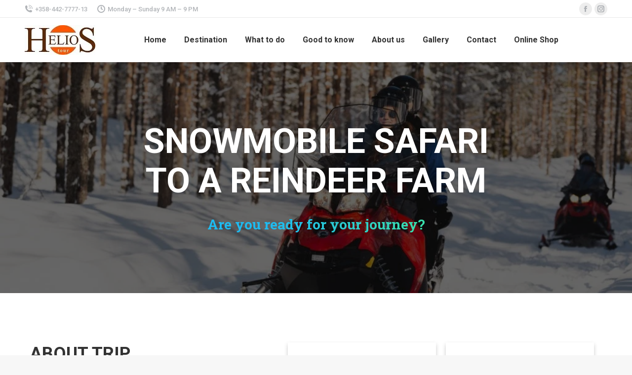

--- FILE ---
content_type: text/html; charset=UTF-8
request_url: https://heliostour.fi/snowmobile-to-a-reindeer-farm/
body_size: 15222
content:
<!DOCTYPE html> <!--[if !(IE 6) | !(IE 7) | !(IE 8)  ]><!--><html lang="en-GB" class="no-js"> <!--<![endif]--><head><meta charset="UTF-8" /><meta name="viewport" content="width=device-width, initial-scale=1, maximum-scale=1, user-scalable=0"><meta name="theme-color" content="#1ebbf0"/><link rel="stylesheet" media="print" onload="this.onload=null;this.media='all';" id="ao_optimized_gfonts" href="https://fonts.googleapis.com/css?family=Roboto:400,500,600,700%7CRoboto+Slab:regular,700%7COpen+Sans:regular,700&amp;display=swap"><link rel="profile" href="https://gmpg.org/xfn/11" /><link media="all" href="https://heliostour.fi/wp-content/cache/autoptimize/css/autoptimize_7c6b5758f65bb4fd5dd9c8703457c862.css" rel="stylesheet"><title>Snowmobile safari to a reindeer farm &#8211; Helios Tour</title><meta name='robots' content='max-image-preview:large' /><link href='https://fonts.gstatic.com' crossorigin='anonymous' rel='preconnect' /><link rel="alternate" type="application/rss+xml" title="Helios Tour &raquo; Feed" href="https://heliostour.fi/feed/" /><link rel="alternate" type="application/rss+xml" title="Helios Tour &raquo; Comments Feed" href="https://heliostour.fi/comments/feed/" /><link rel='stylesheet' id='js_composer_front-css' href='https://heliostour.fi/wp-content/cache/autoptimize/css/autoptimize_single_33c40ca9a67f1c82e8a9e53a4833717e.css?ver=8.5' media='all' /><link rel='stylesheet' id='the7-css-vars-css' href='https://heliostour.fi/wp-content/cache/autoptimize/css/autoptimize_single_d648a2948f42c4d0b111c57efb3c65b1.css?ver=94bd76500869' media='all' /><link rel='stylesheet' id='dt-custom-css' href='https://heliostour.fi/wp-content/cache/autoptimize/css/autoptimize_single_f60afa3cec947490face2d25110fbeea.css?ver=94bd76500869' media='all' /><link rel='stylesheet' id='dt-media-css' href='https://heliostour.fi/wp-content/cache/autoptimize/css/autoptimize_single_b46c1707d426eff981f5fa6622f5501d.css?ver=94bd76500869' media='all' /><link rel='stylesheet' id='the7-mega-menu-css' href='https://heliostour.fi/wp-content/cache/autoptimize/css/autoptimize_single_5d7e3a609d44dfce97405bedc7f19e3b.css?ver=94bd76500869' media='all' /><link rel='stylesheet' id='the7-elements-albums-portfolio-css' href='https://heliostour.fi/wp-content/cache/autoptimize/css/autoptimize_single_85bbfa6ab7cb8efff8b466913ac9df13.css?ver=94bd76500869' media='all' /><link rel='stylesheet' id='the7-elements-css' href='https://heliostour.fi/wp-content/cache/autoptimize/css/autoptimize_single_7a0a055f8367fff4f2c707142da7b6a4.css?ver=94bd76500869' media='all' /> <script src="https://heliostour.fi/wp-includes/js/jquery/jquery.min.js?ver=3.7.1" id="jquery-core-js"></script> <script src="https://heliostour.fi/wp-includes/js/jquery/jquery-migrate.min.js?ver=3.4.1" id="jquery-migrate-js"></script> <script id="dt-above-fold-js-extra">var dtLocal = {"themeUrl":"https:\/\/heliostour.fi\/wp-content\/themes\/dt-the7","passText":"To view this protected post, enter the password below:","moreButtonText":{"loading":"Loading...","loadMore":"Load more"},"postID":"2019","ajaxurl":"https:\/\/heliostour.fi\/wp-admin\/admin-ajax.php","REST":{"baseUrl":"https:\/\/heliostour.fi\/wp-json\/the7\/v1","endpoints":{"sendMail":"\/send-mail"}},"contactMessages":{"required":"One or more fields have an error. Please check and try again.","terms":"Please accept the privacy policy.","fillTheCaptchaError":"Please, fill the captcha."},"captchaSiteKey":"","ajaxNonce":"4a532c10c2","pageData":{"type":"page","template":"page","layout":null},"themeSettings":{"smoothScroll":"off","lazyLoading":false,"desktopHeader":{"height":90},"ToggleCaptionEnabled":"disabled","ToggleCaption":"\u041d\u0430\u0432\u0438\u0433\u0430\u0446\u0438\u044f","floatingHeader":{"showAfter":94,"showMenu":true,"height":60,"logo":{"showLogo":true,"html":"<img class=\" preload-me\" src=\"https:\/\/heliostour.fi\/wp-content\/uploads\/2020\/04\/logo_ready-verySmall.jpg\" srcset=\"https:\/\/heliostour.fi\/wp-content\/uploads\/2020\/04\/logo_ready-verySmall.jpg 143w\" width=\"143\" height=\"60\"   sizes=\"143px\" alt=\"Helios Tour\" \/>","url":"https:\/\/heliostour.fi\/"}},"topLine":{"floatingTopLine":{"logo":{"showLogo":false,"html":""}}},"mobileHeader":{"firstSwitchPoint":992,"secondSwitchPoint":778,"firstSwitchPointHeight":60,"secondSwitchPointHeight":60,"mobileToggleCaptionEnabled":"disabled","mobileToggleCaption":"\u041c\u0435\u043d\u044e"},"stickyMobileHeaderFirstSwitch":{"logo":{"html":"<img class=\" preload-me\" src=\"https:\/\/heliostour.fi\/wp-content\/uploads\/2020\/04\/logo_ready-verySmall.jpg\" srcset=\"https:\/\/heliostour.fi\/wp-content\/uploads\/2020\/04\/logo_ready-verySmall.jpg 143w\" width=\"143\" height=\"60\"   sizes=\"143px\" alt=\"Helios Tour\" \/>"}},"stickyMobileHeaderSecondSwitch":{"logo":{"html":"<img class=\" preload-me\" src=\"https:\/\/heliostour.fi\/wp-content\/uploads\/2020\/04\/logo_ready-verySmall.jpg\" srcset=\"https:\/\/heliostour.fi\/wp-content\/uploads\/2020\/04\/logo_ready-verySmall.jpg 143w\" width=\"143\" height=\"60\"   sizes=\"143px\" alt=\"Helios Tour\" \/>"}},"sidebar":{"switchPoint":992},"boxedWidth":"1280px"},"VCMobileScreenWidth":"778"};
var dtShare = {"shareButtonText":{"facebook":"Share on Facebook","twitter":"Share on X","pinterest":"Pin it","linkedin":"Share on Linkedin","whatsapp":"Share on Whatsapp"},"overlayOpacity":"85"};</script> <script src="https://heliostour.fi/wp-content/themes/dt-the7/js/above-the-fold.min.js?ver=12.6.0" id="dt-above-fold-js"></script> <script src="https://heliostour.fi/wp-content/plugins/Ultimate_VC_Addons/assets/min-js/ultimate-params.min.js?ver=3.21.1" id="ultimate-vc-addons-params-js"></script> <script src="https://heliostour.fi/wp-content/plugins/Ultimate_VC_Addons/assets/min-js/jquery-appear.min.js?ver=3.21.1" id="ultimate-vc-addons-appear-js"></script> <script src="https://heliostour.fi/wp-content/plugins/Ultimate_VC_Addons/assets/min-js/custom.min.js?ver=3.21.1" id="ultimate-vc-addons-custom-js"></script> <script src="https://heliostour.fi/wp-content/plugins/Ultimate_VC_Addons/assets/min-js/headings.min.js?ver=3.21.1" id="ultimate-vc-addons-headings-script-js"></script> <script></script><link rel="https://api.w.org/" href="https://heliostour.fi/wp-json/" /><link rel="alternate" title="JSON" type="application/json" href="https://heliostour.fi/wp-json/wp/v2/pages/2019" /><link rel="EditURI" type="application/rsd+xml" title="RSD" href="https://heliostour.fi/xmlrpc.php?rsd" /><meta name="generator" content="WordPress 6.8.3" /><link rel="canonical" href="https://heliostour.fi/snowmobile-to-a-reindeer-farm/" /><link rel='shortlink' href='https://heliostour.fi/?p=2019' /><link rel="alternate" title="oEmbed (JSON)" type="application/json+oembed" href="https://heliostour.fi/wp-json/oembed/1.0/embed?url=https%3A%2F%2Fheliostour.fi%2Fsnowmobile-to-a-reindeer-farm%2F" /><link rel="alternate" title="oEmbed (XML)" type="text/xml+oembed" href="https://heliostour.fi/wp-json/oembed/1.0/embed?url=https%3A%2F%2Fheliostour.fi%2Fsnowmobile-to-a-reindeer-farm%2F&#038;format=xml" /><meta property="og:site_name" content="Helios Tour" /><meta property="og:title" content="Snowmobile safari to a reindeer farm" /><meta property="og:url" content="https://heliostour.fi/snowmobile-to-a-reindeer-farm/" /><meta property="og:type" content="article" /><meta name="generator" content="Powered by WPBakery Page Builder - drag and drop page builder for WordPress."/><meta name="generator" content="Powered by Slider Revolution 6.7.35 - responsive, Mobile-Friendly Slider Plugin for WordPress with comfortable drag and drop interface." /> <script type="text/javascript" id="the7-loader-script">document.addEventListener("DOMContentLoaded", function(event) {
	var load = document.getElementById("load");
	if(!load.classList.contains('loader-removed')){
		var removeLoading = setTimeout(function() {
			load.className += " loader-removed";
		}, 300);
	}
});</script> <link rel="icon" href="https://heliostour.fi/wp-content/uploads/2020/04/unnamed-file.jpg" type="image/jpeg" sizes="16x16"/><link rel="icon" href="https://heliostour.fi/wp-content/uploads/2020/04/unnamed-file.jpg" type="image/jpeg" sizes="32x32"/><script>function setREVStartSize(e){
			//window.requestAnimationFrame(function() {
				window.RSIW = window.RSIW===undefined ? window.innerWidth : window.RSIW;
				window.RSIH = window.RSIH===undefined ? window.innerHeight : window.RSIH;
				try {
					var pw = document.getElementById(e.c).parentNode.offsetWidth,
						newh;
					pw = pw===0 || isNaN(pw) || (e.l=="fullwidth" || e.layout=="fullwidth") ? window.RSIW : pw;
					e.tabw = e.tabw===undefined ? 0 : parseInt(e.tabw);
					e.thumbw = e.thumbw===undefined ? 0 : parseInt(e.thumbw);
					e.tabh = e.tabh===undefined ? 0 : parseInt(e.tabh);
					e.thumbh = e.thumbh===undefined ? 0 : parseInt(e.thumbh);
					e.tabhide = e.tabhide===undefined ? 0 : parseInt(e.tabhide);
					e.thumbhide = e.thumbhide===undefined ? 0 : parseInt(e.thumbhide);
					e.mh = e.mh===undefined || e.mh=="" || e.mh==="auto" ? 0 : parseInt(e.mh,0);
					if(e.layout==="fullscreen" || e.l==="fullscreen")
						newh = Math.max(e.mh,window.RSIH);
					else{
						e.gw = Array.isArray(e.gw) ? e.gw : [e.gw];
						for (var i in e.rl) if (e.gw[i]===undefined || e.gw[i]===0) e.gw[i] = e.gw[i-1];
						e.gh = e.el===undefined || e.el==="" || (Array.isArray(e.el) && e.el.length==0)? e.gh : e.el;
						e.gh = Array.isArray(e.gh) ? e.gh : [e.gh];
						for (var i in e.rl) if (e.gh[i]===undefined || e.gh[i]===0) e.gh[i] = e.gh[i-1];
											
						var nl = new Array(e.rl.length),
							ix = 0,
							sl;
						e.tabw = e.tabhide>=pw ? 0 : e.tabw;
						e.thumbw = e.thumbhide>=pw ? 0 : e.thumbw;
						e.tabh = e.tabhide>=pw ? 0 : e.tabh;
						e.thumbh = e.thumbhide>=pw ? 0 : e.thumbh;
						for (var i in e.rl) nl[i] = e.rl[i]<window.RSIW ? 0 : e.rl[i];
						sl = nl[0];
						for (var i in nl) if (sl>nl[i] && nl[i]>0) { sl = nl[i]; ix=i;}
						var m = pw>(e.gw[ix]+e.tabw+e.thumbw) ? 1 : (pw-(e.tabw+e.thumbw)) / (e.gw[ix]);
						newh =  (e.gh[ix] * m) + (e.tabh + e.thumbh);
					}
					var el = document.getElementById(e.c);
					if (el!==null && el) el.style.height = newh+"px";
					el = document.getElementById(e.c+"_wrapper");
					if (el!==null && el) {
						el.style.height = newh+"px";
						el.style.display = "block";
					}
				} catch(e){
					console.log("Failure at Presize of Slider:" + e)
				}
			//});
		  };</script> <style type="text/css" data-type="vc_shortcodes-custom-css">.vc_custom_1590321792233{padding-top: 6% !important;padding-bottom: 6% !important;}.vc_custom_1492758885864{padding-top: 100px !important;padding-bottom: 50px !important;}.vc_custom_1589533625642{padding-bottom: 40px !important;}.vc_custom_1599581354114{padding-top: 90px !important;padding-bottom: 40px !important;}.vc_custom_1492694838569{padding-top: 6% !important;padding-bottom: 6% !important;}.vc_custom_1492766991907{padding-bottom: 50px !important;}.vc_custom_1650463260592{margin-top: 0px !important;margin-bottom: 0px !important;padding-top: 0px !important;padding-bottom: 10px !important;}.vc_custom_1587552093470{margin-top: 0px !important;margin-bottom: 0px !important;padding-top: 0px !important;padding-bottom: 10px !important;}.vc_custom_1590244433832{margin-top: 0px !important;margin-bottom: 0px !important;padding-top: 0px !important;padding-bottom: 25px !important;}.vc_custom_1587557400111{padding-top: 90px !important;padding-right: 90px !important;padding-bottom: 90px !important;}.vc_custom_1599581324087{margin-right: -60% !important;padding-top: 25% !important;padding-bottom: 25% !important;background-image: url(https://heliostour.fi/wp-content/uploads/2020/05/Reindeeer-22.03-44-1024x684-1.jpg?id=2020) !important;background-position: center !important;background-repeat: no-repeat !important;background-size: cover !important;}.vc_custom_1598871998090{padding-bottom: 25px !important;}.vc_custom_1599581334791{margin-left: -60% !important;padding-top: 25% !important;padding-bottom: 25% !important;background-image: url(https://heliostour.fi/wp-content/uploads/2020/05/Reindeeer-22.03-73-1024x684-1.jpg?id=2021) !important;background-position: center !important;background-repeat: no-repeat !important;background-size: cover !important;}.vc_custom_1587557409218{padding-top: 90px !important;padding-bottom: 90px !important;padding-left: 90px !important;}.vc_custom_1590244707781{padding-bottom: 25px !important;}.vc_custom_1587557417013{padding-top: 90px !important;padding-right: 90px !important;padding-bottom: 90px !important;}.vc_custom_1599581343771{margin-right: -60% !important;padding-top: 25% !important;padding-bottom: 25% !important;background-image: url(https://heliostour.fi/wp-content/uploads/2020/05/Reindeeer-22.03-62-1024x684-1.jpg?id=2022) !important;background-position: center !important;background-repeat: no-repeat !important;background-size: cover !important;}.vc_custom_1590242924895{padding-bottom: 25px !important;}.vc_custom_1587577864949{padding-bottom: 50px !important;}.vc_custom_1762872739893{margin-top: 0px !important;margin-bottom: 0px !important;padding-top: 0px !important;padding-bottom: 15px !important;}.vc_custom_1587554538138{margin-top: 0px !important;margin-bottom: 0px !important;padding-top: 0px !important;padding-bottom: 15px !important;}.vc_custom_1587554553477{margin-top: 0px !important;margin-bottom: 0px !important;padding-top: 0px !important;padding-bottom: 0px !important;}</style><noscript><style>.wpb_animate_when_almost_visible { opacity: 1; }</style></noscript></head><body data-rsssl=1 id="the7-body" class="wp-singular page-template-default page page-id-2019 wp-embed-responsive wp-theme-dt-the7 the7-core-ver-2.7.11 title-off dt-responsive-on right-mobile-menu-close-icon ouside-menu-close-icon mobile-hamburger-close-bg-enable mobile-hamburger-close-bg-hover-enable  fade-medium-mobile-menu-close-icon fade-medium-menu-close-icon accent-gradient srcset-enabled btn-flat custom-btn-color custom-btn-hover-color phantom-sticky phantom-shadow-decoration phantom-custom-logo-on sticky-mobile-header top-header first-switch-logo-left first-switch-menu-right second-switch-logo-left second-switch-menu-right right-mobile-menu layzr-loading-on popup-message-style the7-ver-12.6.0 wpb-js-composer js-comp-ver-8.5 vc_responsive"><div id="load" class="spinner-loader"><div class="load-wrap"> <svg width="75px" height="75px" xmlns="http://www.w3.org/2000/svg" viewBox="0 0 100 100" preserveAspectRatio="xMidYMid"> <rect class="the7-spinner-animate-1" rx="5" ry="5" transform="rotate(0 50 50) translate(0 -30)"></rect> <rect class="the7-spinner-animate-2" rx="5" ry="5" transform="rotate(30 50 50) translate(0 -30)"></rect> <rect class="the7-spinner-animate-3" rx="5" ry="5" transform="rotate(60 50 50) translate(0 -30)"></rect> <rect class="the7-spinner-animate-4" rx="5" ry="5" transform="rotate(90 50 50) translate(0 -30)"></rect> <rect class="the7-spinner-animate-5" rx="5" ry="5" transform="rotate(120 50 50) translate(0 -30)"></rect> <rect class="the7-spinner-animate-6" rx="5" ry="5" transform="rotate(150 50 50) translate(0 -30)"></rect> <rect class="the7-spinner-animate-7" rx="5" ry="5" transform="rotate(180 50 50) translate(0 -30)"></rect> <rect class="the7-spinner-animate-8" rx="5" ry="5" transform="rotate(210 50 50) translate(0 -30)"></rect> <rect class="the7-spinner-animate-9" rx="5" ry="5" transform="rotate(240 50 50) translate(0 -30)"></rect> <rect class="the7-spinner-animate-10" rx="5" ry="5" transform="rotate(270 50 50) translate(0 -30)"></rect> <rect class="the7-spinner-animate-11" rx="5" ry="5" transform="rotate(300 50 50) translate(0 -30)"></rect> <rect class="the7-spinner-animate-12" rx="5" ry="5" transform="rotate(330 50 50) translate(0 -30)"></rect> </svg></div></div><div id="page" > <a class="skip-link screen-reader-text" href="#content">Skip to content</a><div class="masthead inline-header center widgets full-height shadow-decoration shadow-mobile-header-decoration small-mobile-menu-icon dt-parent-menu-clickable show-sub-menu-on-hover show-device-logo show-mobile-logo"  role="banner"><div class="top-bar full-width-line top-bar-line-hide"><div class="top-bar-bg" ></div><div class="left-widgets mini-widgets"><span class="mini-contacts phone show-on-desktop in-top-bar-left in-menu-second-switch"><i class="fa-fw icomoon-the7-font-the7-phone-06"></i>+358-442-7777-13</span><span class="mini-contacts clock show-on-desktop in-top-bar-left in-menu-second-switch"><i class="fa-fw icomoon-the7-font-the7-clock-01"></i>Monday – Sunday 9 AM – 9 PM</span></div><div class="right-widgets mini-widgets"><div class="soc-ico show-on-desktop in-top-bar-right in-menu-second-switch custom-bg disabled-border border-off hover-accent-bg hover-disabled-border  hover-border-off"><a title="Facebook page opens in new window" href="https://www.facebook.com/HeliosTourRovaniemi" target="_blank" class="facebook"><span class="soc-font-icon"></span><span class="screen-reader-text">Facebook page opens in new window</span></a><a title="Instagram page opens in new window" href="/" target="_blank" class="instagram"><span class="soc-font-icon"></span><span class="screen-reader-text">Instagram page opens in new window</span></a></div></div></div><header class="header-bar"><div class="branding"><div id="site-title" class="assistive-text">Helios Tour</div><div id="site-description" class="assistive-text">Activities in Rovaniemi</div> <a class="" href="https://heliostour.fi/"><noscript><img class=" preload-me" src="https://heliostour.fi/wp-content/uploads/2020/04/logo_ready-verySmall.jpg" srcset="https://heliostour.fi/wp-content/uploads/2020/04/logo_ready-verySmall.jpg 143w" width="143" height="60"   sizes="143px" alt="Helios Tour" /></noscript><img class="lazyload  preload-me" src='data:image/svg+xml,%3Csvg%20xmlns=%22http://www.w3.org/2000/svg%22%20viewBox=%220%200%20143%2060%22%3E%3C/svg%3E' data-src="https://heliostour.fi/wp-content/uploads/2020/04/logo_ready-verySmall.jpg" data-srcset="https://heliostour.fi/wp-content/uploads/2020/04/logo_ready-verySmall.jpg 143w" width="143" height="60"   data-sizes="143px" alt="Helios Tour" /><noscript><img class="mobile-logo preload-me" src="https://heliostour.fi/wp-content/uploads/2020/04/logo_ready-verySmall.jpg" srcset="https://heliostour.fi/wp-content/uploads/2020/04/logo_ready-verySmall.jpg 143w" width="143" height="60"   sizes="143px" alt="Helios Tour" /></noscript><img class="lazyload mobile-logo preload-me" src='data:image/svg+xml,%3Csvg%20xmlns=%22http://www.w3.org/2000/svg%22%20viewBox=%220%200%20143%2060%22%3E%3C/svg%3E' data-src="https://heliostour.fi/wp-content/uploads/2020/04/logo_ready-verySmall.jpg" data-srcset="https://heliostour.fi/wp-content/uploads/2020/04/logo_ready-verySmall.jpg 143w" width="143" height="60"   data-sizes="143px" alt="Helios Tour" /></a></div><ul id="primary-menu" class="main-nav underline-decoration l-to-r-line outside-item-remove-margin"><li class="menu-item menu-item-type-custom menu-item-object-custom menu-item-home menu-item-99 first depth-0"><a href='https://heliostour.fi/' data-level='1'><span class="menu-item-text"><span class="menu-text">Home</span></span></a></li><li class="menu-item menu-item-type-custom menu-item-object-custom menu-item-has-children menu-item-101 has-children depth-0"><a data-level='1'><span class="menu-item-text"><span class="menu-text">Destination</span></span></a><ul class="sub-nav gradient-hover hover-style-bg level-arrows-on"><li class="menu-item menu-item-type-post_type menu-item-object-page menu-item-1629 first depth-1"><a href='https://heliostour.fi/rovaniemi/' data-level='2'><span class="menu-item-text"><span class="menu-text">Rovaniemi</span></span></a></li><li class="menu-item menu-item-type-post_type menu-item-object-page menu-item-1847 depth-1"><a href='https://heliostour.fi/kemi/' data-level='2'><span class="menu-item-text"><span class="menu-text">Kemi</span></span></a></li></ul></li><li class="menu-item menu-item-type-custom menu-item-object-custom menu-item-has-children menu-item-103 has-children depth-0"><a data-level='1'><span class="menu-item-text"><span class="menu-text">What to do</span></span></a><ul class="sub-nav gradient-hover hover-style-bg level-arrows-on"><li class="menu-item menu-item-type-post_type menu-item-object-page menu-item-1615 first depth-1"><a href='https://heliostour.fi/rovaniemi-winter-activities/' data-level='2'><span class="menu-item-text"><span class="menu-text">Rovaniemi winter activities</span></span></a></li><li class="menu-item menu-item-type-post_type menu-item-object-page menu-item-2279 depth-1"><a href='https://heliostour.fi/rovaniemi-summer-activities/' data-level='2'><span class="menu-item-text"><span class="menu-text">Rovaniemi summer activities</span></span></a></li><li class="menu-item menu-item-type-post_type menu-item-object-page menu-item-1617 depth-1"><a href='https://heliostour.fi/catalog/' data-level='2'><span class="menu-item-text"><span class="menu-text">Catalog</span></span></a></li></ul></li><li class="menu-item menu-item-type-custom menu-item-object-custom menu-item-has-children menu-item-102 has-children depth-0"><a data-level='1'><span class="menu-item-text"><span class="menu-text">Good to know</span></span></a><ul class="sub-nav gradient-hover hover-style-bg level-arrows-on"><li class="menu-item menu-item-type-post_type menu-item-object-page menu-item-2995 first depth-1"><a href='https://heliostour.fi/for-solo-travelers/' data-level='2'><span class="menu-item-text"><span class="menu-text">For solo travelers</span></span></a></li><li class="menu-item menu-item-type-post_type menu-item-object-page menu-item-3013 depth-1"><a href='https://heliostour.fi/sustainable-tourism/' data-level='2'><span class="menu-item-text"><span class="menu-text">Sustainable tourism</span></span></a></li><li class="menu-item menu-item-type-post_type menu-item-object-page menu-item-2417 depth-1"><a href='https://heliostour.fi/aurora-borealis-full/' data-level='2'><span class="menu-item-text"><span class="menu-text">Northern lights hunting in old Lappish cottage</span></span></a></li><li class="menu-item menu-item-type-post_type menu-item-object-page menu-item-2423 depth-1"><a href='https://heliostour.fi/reindeer-full-description/' data-level='2'><span class="menu-item-text"><span class="menu-text">Reindeer safaris</span></span></a></li><li class="menu-item menu-item-type-post_type menu-item-object-page menu-item-2431 depth-1"><a href='https://heliostour.fi/husky-safari/' data-level='2'><span class="menu-item-text"><span class="menu-text">Husky Safari</span></span></a></li><li class="menu-item menu-item-type-post_type menu-item-object-page menu-item-2441 depth-1"><a href='https://heliostour.fi/snowmobile-safari-how-it-works/' data-level='2'><span class="menu-item-text"><span class="menu-text">Snowmobiles</span></span></a></li><li class="menu-item menu-item-type-post_type menu-item-object-page menu-item-2449 depth-1"><a href='https://heliostour.fi/arctic-explorer/' data-level='2'><span class="menu-item-text"><span class="menu-text">Icebreaker</span></span></a></li></ul></li><li class="menu-item menu-item-type-post_type menu-item-object-page menu-item-2403 depth-0"><a href='https://heliostour.fi/about-us/' data-level='1'><span class="menu-item-text"><span class="menu-text">About us</span></span></a></li><li class="menu-item menu-item-type-post_type menu-item-object-page menu-item-1634 depth-0"><a href='https://heliostour.fi/gallery/' data-level='1'><span class="menu-item-text"><span class="menu-text">Gallery</span></span></a></li><li class="menu-item menu-item-type-custom menu-item-object-custom menu-item-1638 depth-0"><a href='#!/contact' data-level='1'><span class="menu-item-text"><span class="menu-text">Contact</span></span></a></li><li class="menu-item menu-item-type-custom menu-item-object-custom menu-item-1278 last depth-0"><a href='https://shop.heliostour.fi/rovaniemi' data-level='1'><span class="menu-item-text"><span class="menu-text">Online Shop</span></span></a></li></ul><div class="mini-widgets"><div class="mini-search hide-on-desktop hide-on-first-switch hide-on-second-switch popup-search custom-icon"><form class="searchform mini-widget-searchform" role="search" method="get" action="https://heliostour.fi/"><div class="screen-reader-text">Search:</div> <a href="" class="submit text-disable"><i class=" mw-icon the7-mw-icon-search-bold"></i></a><div class="popup-search-wrap"> <input type="text" aria-label="Search" class="field searchform-s" name="s" value="" placeholder="Type and hit enter …" title="Search form"/> <a href="" class="search-icon"><i class="the7-mw-icon-search-bold"></i></a></div> <input type="submit" class="assistive-text searchsubmit" value="Go!"/></form></div></div></header></div><div role="navigation" aria-label="Main Menu" class="dt-mobile-header mobile-menu-show-divider"><div class="dt-close-mobile-menu-icon" aria-label="Close" role="button" tabindex="0"><div class="close-line-wrap"><span class="close-line"></span><span class="close-line"></span><span class="close-line"></span></div></div><ul id="mobile-menu" class="mobile-main-nav"><li class="menu-item menu-item-type-custom menu-item-object-custom menu-item-home menu-item-99 first depth-0"><a href='https://heliostour.fi/' data-level='1'><span class="menu-item-text"><span class="menu-text">Home</span></span></a></li><li class="menu-item menu-item-type-custom menu-item-object-custom menu-item-has-children menu-item-101 has-children depth-0"><a data-level='1'><span class="menu-item-text"><span class="menu-text">Destination</span></span></a><ul class="sub-nav gradient-hover hover-style-bg level-arrows-on"><li class="menu-item menu-item-type-post_type menu-item-object-page menu-item-1629 first depth-1"><a href='https://heliostour.fi/rovaniemi/' data-level='2'><span class="menu-item-text"><span class="menu-text">Rovaniemi</span></span></a></li><li class="menu-item menu-item-type-post_type menu-item-object-page menu-item-1847 depth-1"><a href='https://heliostour.fi/kemi/' data-level='2'><span class="menu-item-text"><span class="menu-text">Kemi</span></span></a></li></ul></li><li class="menu-item menu-item-type-custom menu-item-object-custom menu-item-has-children menu-item-103 has-children depth-0"><a data-level='1'><span class="menu-item-text"><span class="menu-text">What to do</span></span></a><ul class="sub-nav gradient-hover hover-style-bg level-arrows-on"><li class="menu-item menu-item-type-post_type menu-item-object-page menu-item-1615 first depth-1"><a href='https://heliostour.fi/rovaniemi-winter-activities/' data-level='2'><span class="menu-item-text"><span class="menu-text">Rovaniemi winter activities</span></span></a></li><li class="menu-item menu-item-type-post_type menu-item-object-page menu-item-2279 depth-1"><a href='https://heliostour.fi/rovaniemi-summer-activities/' data-level='2'><span class="menu-item-text"><span class="menu-text">Rovaniemi summer activities</span></span></a></li><li class="menu-item menu-item-type-post_type menu-item-object-page menu-item-1617 depth-1"><a href='https://heliostour.fi/catalog/' data-level='2'><span class="menu-item-text"><span class="menu-text">Catalog</span></span></a></li></ul></li><li class="menu-item menu-item-type-custom menu-item-object-custom menu-item-has-children menu-item-102 has-children depth-0"><a data-level='1'><span class="menu-item-text"><span class="menu-text">Good to know</span></span></a><ul class="sub-nav gradient-hover hover-style-bg level-arrows-on"><li class="menu-item menu-item-type-post_type menu-item-object-page menu-item-2995 first depth-1"><a href='https://heliostour.fi/for-solo-travelers/' data-level='2'><span class="menu-item-text"><span class="menu-text">For solo travelers</span></span></a></li><li class="menu-item menu-item-type-post_type menu-item-object-page menu-item-3013 depth-1"><a href='https://heliostour.fi/sustainable-tourism/' data-level='2'><span class="menu-item-text"><span class="menu-text">Sustainable tourism</span></span></a></li><li class="menu-item menu-item-type-post_type menu-item-object-page menu-item-2417 depth-1"><a href='https://heliostour.fi/aurora-borealis-full/' data-level='2'><span class="menu-item-text"><span class="menu-text">Northern lights hunting in old Lappish cottage</span></span></a></li><li class="menu-item menu-item-type-post_type menu-item-object-page menu-item-2423 depth-1"><a href='https://heliostour.fi/reindeer-full-description/' data-level='2'><span class="menu-item-text"><span class="menu-text">Reindeer safaris</span></span></a></li><li class="menu-item menu-item-type-post_type menu-item-object-page menu-item-2431 depth-1"><a href='https://heliostour.fi/husky-safari/' data-level='2'><span class="menu-item-text"><span class="menu-text">Husky Safari</span></span></a></li><li class="menu-item menu-item-type-post_type menu-item-object-page menu-item-2441 depth-1"><a href='https://heliostour.fi/snowmobile-safari-how-it-works/' data-level='2'><span class="menu-item-text"><span class="menu-text">Snowmobiles</span></span></a></li><li class="menu-item menu-item-type-post_type menu-item-object-page menu-item-2449 depth-1"><a href='https://heliostour.fi/arctic-explorer/' data-level='2'><span class="menu-item-text"><span class="menu-text">Icebreaker</span></span></a></li></ul></li><li class="menu-item menu-item-type-post_type menu-item-object-page menu-item-2403 depth-0"><a href='https://heliostour.fi/about-us/' data-level='1'><span class="menu-item-text"><span class="menu-text">About us</span></span></a></li><li class="menu-item menu-item-type-post_type menu-item-object-page menu-item-1634 depth-0"><a href='https://heliostour.fi/gallery/' data-level='1'><span class="menu-item-text"><span class="menu-text">Gallery</span></span></a></li><li class="menu-item menu-item-type-custom menu-item-object-custom menu-item-1638 depth-0"><a href='#!/contact' data-level='1'><span class="menu-item-text"><span class="menu-text">Contact</span></span></a></li><li class="menu-item menu-item-type-custom menu-item-object-custom menu-item-1278 last depth-0"><a href='https://shop.heliostour.fi/rovaniemi' data-level='1'><span class="menu-item-text"><span class="menu-text">Online Shop</span></span></a></li></ul><div class='mobile-mini-widgets-in-menu'></div></div><div id="main" class="sidebar-none sidebar-divider-vertical"><div class="main-gradient"></div><div class="wf-wrap"><div class="wf-container-main"><div id="content" class="content" role="main"><div class="wpb-content-wrapper"><div class="vc_row wpb_row vc_row-fluid vc_custom_1590321792233"><div class="wpb_column vc_column_container vc_col-sm-12 vc_col-lg-offset-2 vc_col-lg-8 vc_col-md-offset-1 vc_col-md-10 vc_col-sm-offset-0"><div class="vc_column-inner vc_custom_1492694838569"><div class="wpb_wrapper"><div id="ultimate-heading-15466974ab2c8daba" class="uvc-heading ult-adjust-bottom-margin ultimate-heading-15466974ab2c8daba uvc-6971 accent-subtitle-color" data-hspacer="no_spacer"  data-halign="center" style="text-align:center"><div class="uvc-heading-spacer no_spacer" style="top"></div><div class="uvc-main-heading ult-responsive"  data-ultimate-target='.uvc-heading.ultimate-heading-15466974ab2c8daba h2'  data-responsive-json-new='{"font-size":"desktop:70px;tablet:50px;tablet_portrait:40px;mobile_landscape:28px;","line-height":"desktop:80px;tablet:60px;tablet_portrait:50px;mobile_landscape:38px;"}' ><h2 style="font-weight:bold;color:#ffffff;margin-bottom:30px;">SNOWMOBILE SAFARI TO A REINDEER FARM</h2></div><div class="uvc-sub-heading ult-responsive"  data-ultimate-target='.uvc-heading.ultimate-heading-15466974ab2c8daba .uvc-sub-heading '  data-responsive-json-new='{"font-size":"desktop:28px;mobile_landscape:18px;","line-height":"desktop:38px;mobile_landscape:28px;"}'  style="font-family:&#039;Roboto Slab&#039;;font-weight:700;">Are you ready for your journey?</div></div></div></div></div></div><div class="upb_bg_img" data-ultimate-bg="url(https://heliostour.fi/wp-content/uploads/2020/05/Reindeeer-22.03-73-1024x684-1.jpg)" data-image-id="id^2021|url^https://www.heliostour.fi/wp-content/uploads/2020/05/Reindeeer-22.03-73-1024x684-1.jpg|caption^null|alt^Snowmobile to a reindeer farm|title^Snowmobile to a reindeer farm|description^null" data-ultimate-bg-style="vcpb-default" data-bg-img-repeat="no-repeat" data-bg-img-size="cover" data-bg-img-position="" data-parallx_sense="30" data-bg-override="ex-full" data-bg_img_attach="fixed" data-upb-overlay-color="rgba(0,0,0,0.6)" data-upb-bg-animation="" data-fadeout="" data-bg-animation="left-animation" data-bg-animation-type="h" data-animation-repeat="repeat" data-fadeout-percentage="30" data-parallax-content="" data-parallax-content-sense="30" data-row-effect-mobile-disable="true" data-img-parallax-mobile-disable="true" data-rtl="false"  data-custom-vc-row=""  data-vc="8.5"  data-is_old_vc=""  data-theme-support=""   data-overlay="true" data-overlay-color="rgba(0,0,0,0.6)" data-overlay-pattern="" data-overlay-pattern-opacity="0.8" data-overlay-pattern-size="" data-overlay-pattern-attachment="scroll"    ></div><div class="vc_row wpb_row vc_row-fluid vc_custom_1492758885864 vc_row-o-equal-height vc_row-flex"><div class="wpb_column vc_column_container vc_col-sm-6 vc_col-lg-5 vc_col-md-6"><div class="vc_column-inner vc_custom_1492766991907"><div class="wpb_wrapper"><div id="ultimate-heading-77686974ab2c8e0c6" class="uvc-heading ult-adjust-bottom-margin ultimate-heading-77686974ab2c8e0c6 uvc-9064 " data-hspacer="no_spacer"  data-halign="left" style="text-align:left"><div class="uvc-heading-spacer no_spacer" style="top"></div><div class="uvc-main-heading ult-responsive"  data-ultimate-target='.uvc-heading.ultimate-heading-77686974ab2c8e0c6 h2'  data-responsive-json-new='{"font-size":"desktop:36px;","line-height":"desktop:46px;"}' ><h2 style="font-weight:bold;margin-bottom:25px;">ABOUT TRIP</h2></div></div><div class="aio-icon-component  vc_custom_1650463260592  accent-icon-bg accent-title-color style_1"><div id="Info-box-wrap-2395" class="aio-icon-box default-icon" style=""  ><div class="aio-icon-default"><div class="ult-just-icon-wrapper  "><div class="align-icon" style="text-align:center;"><div class="aio-icon advanced "  style="color:#ffffff;border-style:;border-color:#333333;border-width:1px;width:30px;height:30px;line-height:30px;border-radius:500px;font-size:14px;display:inline-block;"> <i class="icomoon-font-awesome-14x14-calendar-o"></i></div></div></div></div><div class="aio-icon-header" ><h3 class="aio-icon-title ult-responsive"  data-ultimate-target='#Info-box-wrap-2395 .aio-icon-title'  data-responsive-json-new='{"font-size":"desktop:18px;","line-height":"desktop:28px;"}'  style="font-weight:700;">01 Dec - 15 Apr</h3></div></div></div><div class="aio-icon-component  vc_custom_1587552093470  accent-icon-bg accent-title-color style_1"><div id="Info-box-wrap-1182" class="aio-icon-box default-icon" style=""  ><div class="aio-icon-default"><div class="ult-just-icon-wrapper  "><div class="align-icon" style="text-align:center;"><div class="aio-icon advanced "  style="color:#ffffff;border-style:;border-color:#333333;border-width:1px;width:30px;height:30px;line-height:30px;border-radius:500px;font-size:14px;display:inline-block;"> <i class="icomoon-font-awesome-14x14-user"></i></div></div></div></div><div class="aio-icon-header" ><h3 class="aio-icon-title ult-responsive"  data-ultimate-target='#Info-box-wrap-1182 .aio-icon-title'  data-responsive-json-new='{"font-size":"desktop:18px;","line-height":"desktop:28px;"}'  style="font-weight:700;">Minimum for booking: 2 persons</h3></div></div></div><div class="aio-icon-component  vc_custom_1590244433832  accent-icon-bg accent-title-color style_1"><div id="Info-box-wrap-1825" class="aio-icon-box default-icon" style=""  ><div class="aio-icon-default"><div class="ult-just-icon-wrapper  "><div class="align-icon" style="text-align:center;"><div class="aio-icon advanced "  style="color:#ffffff;border-style:;border-color:#333333;border-width:1px;width:30px;height:30px;line-height:30px;border-radius:500px;font-size:14px;display:inline-block;"> <i class="icomoon-font-awesome-14x14-bolt flash"></i></div></div></div></div><div class="aio-icon-header" ><h3 class="aio-icon-title ult-responsive"  data-ultimate-target='#Info-box-wrap-1825 .aio-icon-title'  data-responsive-json-new='{"font-size":"desktop:18px;","line-height":"desktop:28px;"}'  style="font-weight:700;">Duration: 3 hours</h3></div></div></div><div class="wpb_text_column wpb_content_element " ><div class="wpb_wrapper"><p>Snowmobiles are fantastic experience for you in Rovaniemi.</p></div></div></div></div></div><div class="wpb_column vc_column_container vc_col-sm-6"><div class="vc_column-inner"><div class="wpb_wrapper"><div id="htbWidget" :class="{ 'htb-show': isMeteorConnected, 'htb-hide': !isMeteorConnected }"><div class="htb-grid-container" v-if="isMeteorConnected"> <tour-widget v-for="i in tourIds" :key="i" :tour-id="i" :image-size="imageSize"></tour-widget></div></div> <script>window.onload = function(e){ 
          HTBWidget.renderWidget('shop.heliostour.fi.sky5media.fi', ['93F65E8A295f876bc', '72B3BA26B2f4b2374'], 'medium');
        }</script> </div></div></div></div><div class="vc_row wpb_row vc_row-fluid vc_custom_1589533625642"><div class="wpb_column vc_column_container vc_col-sm-3"><div class="vc_column-inner"><div class="wpb_wrapper"><div class="icon-with-text-shortcode  icon-text-id-b374f4b8ccbb68cd3bb0642a06c8ea7b layout-3  " ><span   class="text-icon dt-icon-bg-on dt-icon-hover-off" ><span class="icon-inner"><i class="dt-regular-icon soc-icon icomoon-the7-font-the7-home-00"></i><i class="dt-hover-icon soc-icon icomoon-the7-font-the7-home-00"></i></span></span><h4 class="dt-text-title"  >Family friendly</h4></div></div></div></div><div class="wpb_column vc_column_container vc_col-sm-3"><div class="vc_column-inner"><div class="wpb_wrapper"><div class="icon-with-text-shortcode  icon-text-id-6074faac02bdcc8f4549ca601c864f24 layout-3  " ><span   class="text-icon dt-icon-bg-on dt-icon-hover-off" ><span class="icon-inner"><i class="dt-regular-icon soc-icon dt-icon-the7-misc-017"></i><i class="dt-hover-icon soc-icon dt-icon-the7-misc-017"></i></span></span><h4 class="dt-text-title"  >The most popular</h4></div></div></div></div><div class="wpb_column vc_column_container vc_col-sm-3"><div class="vc_column-inner"><div class="wpb_wrapper"><div class="icon-with-text-shortcode  icon-text-id-5dfbbd50439687dcdff0a2de06ba82d3 layout-3  " ><span   class="text-icon dt-icon-bg-on dt-icon-hover-off" ><span class="icon-inner"><i class="dt-regular-icon soc-icon icomoon-the7-font-the7-login-03"></i><i class="dt-hover-icon soc-icon icomoon-the7-font-the7-login-03"></i></span></span><h4 class="dt-text-title"  >Group friendly</h4></div></div></div></div><div class="wpb_column vc_column_container vc_col-sm-3"><div class="vc_column-inner"><div class="wpb_wrapper"><div class="icon-with-text-shortcode  icon-text-id-8a8734f19f0ae1200cc1bcab892282d5 layout-3  " ><span   class="text-icon dt-icon-bg-on dt-icon-hover-off" ><span class="icon-inner"><i class="dt-regular-icon soc-icon icomoon-the7-font-the7-map-04"></i><i class="dt-hover-icon soc-icon icomoon-the7-font-the7-map-04"></i></span></span><h4 class="dt-text-title"  >Unique location</h4></div></div></div></div></div><div class="vc_row wpb_row vc_row-fluid vc_row-o-equal-height vc_row-flex"><div class="wpb_column vc_column_container vc_col-sm-6"><div class="vc_column-inner vc_custom_1587557400111"><div class="wpb_wrapper"><div id="ultimate-heading-35546974ab2c8ec04" class="uvc-heading ult-adjust-bottom-margin ultimate-heading-35546974ab2c8ec04 uvc-410 accent-subtitle-color" data-hspacer="no_spacer"  data-halign="left" style="text-align:left"><div class="uvc-heading-spacer no_spacer" style="top"></div><div class="uvc-main-heading ult-responsive"  data-ultimate-target='.uvc-heading.ultimate-heading-35546974ab2c8ec04 h2'  data-responsive-json-new='{"font-size":"desktop:36px;","line-height":"desktop:46px;"}' ><h2 style="font-weight:bold;margin-bottom:10px;">ADVENTURE DESCRIPTION</h2></div><div class="uvc-sub-heading ult-responsive"  data-ultimate-target='.uvc-heading.ultimate-heading-35546974ab2c8ec04 .uvc-sub-heading '  data-responsive-json-new='{"font-size":"desktop:22px;","line-height":"desktop:32px;"}'  style="font-family:&#039;Roboto Slab&#039;;font-weight:700;margin-bottom:25px;">Suitable for everybody</div></div><div class="wpb_text_column wpb_content_element  vc_custom_1598871998090" ><div class="wpb_wrapper"><p>This snowmobile safari will give you a chance to ride your own snowmobile on the forest trails around Santa Claus Village area then enjoy an exciting reindeer ride. We will follow the scenic trails to a local reindeer farm where you will get to experience a short and exciting reindeer sleigh ride. Afterwards, you can warm yourself up in a Lappish “Kota”, where hot Lappish berry juice and cookies are served for the guests. Here we will also take part in the mysterious Arctic Circle Ceremony.</p></div></div><div class="standard-arrow bullet-top"><ul><li>You will be awarded with the international reindeer driving license and the Arctic Circle crossing certificate</li><li>Two adults ride on one snowmobile, single riding is available for an extra charge. Children travel in a sleigh pulled by your guide’s snowmobile</li><li>For all the activities including snowmobiling we ask you to bring your driving licenses with you. Copies and photos of driving licenses are accepted</li></ul></div></div></div></div><div class="wpb_column vc_column_container vc_col-sm-6 vc_col-has-fill"><div class="vc_column-inner vc_custom_1599581324087"><div class="wpb_wrapper"></div></div></div></div><div class="upb_color" data-bg-override="ex-full" data-bg-color="#f4f4f4" data-fadeout="" data-fadeout-percentage="30" data-parallax-content="" data-parallax-content-sense="30" data-row-effect-mobile-disable="true" data-img-parallax-mobile-disable="true" data-rtl="false"  data-custom-vc-row=""  data-vc="8.5"  data-is_old_vc=""  data-theme-support=""   data-overlay="false" data-overlay-color="" data-overlay-pattern="" data-overlay-pattern-opacity="" data-overlay-pattern-size=""    ></div><div class="vc_row wpb_row vc_row-fluid vc_row-o-equal-height vc_row-flex"><div class="wpb_column vc_column_container vc_col-sm-6 vc_hidden-xs vc_col-has-fill"><div class="vc_column-inner vc_custom_1599581334791"><div class="wpb_wrapper"></div></div></div><div class="wpb_column vc_column_container vc_col-sm-6"><div class="vc_column-inner vc_custom_1587557409218"><div class="wpb_wrapper"><div id="ultimate-heading-17546974ab2c8ef8f" class="uvc-heading ult-adjust-bottom-margin ultimate-heading-17546974ab2c8ef8f uvc-1031 accent-subtitle-color" data-hspacer="no_spacer"  data-halign="left" style="text-align:left"><div class="uvc-heading-spacer no_spacer" style="top"></div><div class="uvc-main-heading ult-responsive"  data-ultimate-target='.uvc-heading.ultimate-heading-17546974ab2c8ef8f h2'  data-responsive-json-new='{"font-size":"desktop:36px;","line-height":"desktop:46px;"}' ><h2 style="font-weight:bold;margin-bottom:10px;">INCLUDED IN THE TOUR</h2></div><div class="uvc-sub-heading ult-responsive"  data-ultimate-target='.uvc-heading.ultimate-heading-17546974ab2c8ef8f .uvc-sub-heading '  data-responsive-json-new='{"font-size":"desktop:22px;","line-height":"desktop:32px;"}'  style="font-family:&#039;Roboto Slab&#039;;font-weight:700;margin-bottom:25px;">Here you can check the list</div></div><div class="wpb_text_column wpb_content_element  vc_custom_1590244707781" ><div class="wpb_wrapper"><p>Duration of the program is 3 hours, including preparations.</p></div></div><div class="standard-arrow bullet-top"><ul><li>Return transfers from Rovaniemi city centre hotels</li><li>Short stops throughout the tour to take photos of the beautiful scenery</li><li>Snowmobile driving includes instructions and a safety briefing</li><li>Visit to the reindeer farm, including a short sleigh ride (700 meters, about 5 minutes), hot juice and cookies, stories of the reindeer, the reindeer herder way of life and get to experience an Arctic Circle Ceremony. The time spent here is approximately 1 hour</li><li>International Reindeer Driving License and the Arctic Circle Crossing Certificate</li><li>Guidance is in English, other languages on request</li></ul></div></div></div></div></div><div class="vc_row wpb_row vc_row-fluid vc_row-o-equal-height vc_row-flex"><div class="wpb_column vc_column_container vc_col-sm-6"><div class="vc_column-inner vc_custom_1587557417013"><div class="wpb_wrapper"><div id="ultimate-heading-98926974ab2c8f20a" class="uvc-heading ult-adjust-bottom-margin ultimate-heading-98926974ab2c8f20a uvc-1687 accent-subtitle-color" data-hspacer="no_spacer"  data-halign="left" style="text-align:left"><div class="uvc-heading-spacer no_spacer" style="top"></div><div class="uvc-main-heading ult-responsive"  data-ultimate-target='.uvc-heading.ultimate-heading-98926974ab2c8f20a h2'  data-responsive-json-new='{"font-size":"desktop:36px;","line-height":"desktop:46px;"}' ><h2 style="font-weight:bold;margin-bottom:10px;">SPECIAL TERMS</h2></div><div class="uvc-sub-heading ult-responsive"  data-ultimate-target='.uvc-heading.ultimate-heading-98926974ab2c8f20a .uvc-sub-heading '  data-responsive-json-new='{"font-size":"desktop:22px;","line-height":"desktop:32px;"}'  style="font-family:&#039;Roboto Slab&#039;;font-weight:700;margin-bottom:25px;">Here you can read extra information</div></div><div class="wpb_text_column wpb_content_element  vc_custom_1590242924895" ><div class="wpb_wrapper"><p>Safari participants are held liable for damages caused to snowmobiles. The maximum amount of it is 900 €.</p></div></div><div class="standard-arrow bullet-top"><ul><li>The driver of a snowmobile has to be at least 15 years old and hold a valid driver license – A1, T, A or B category (please check that it is valid in Finland!)</li><li>Warm clothes are included in the price</li><li>Family-friendly tour</li></ul></div></div></div></div><div class="wpb_column vc_column_container vc_col-sm-6 vc_hidden-xs vc_col-has-fill"><div class="vc_column-inner vc_custom_1599581343771"><div class="wpb_wrapper"></div></div></div></div><div class="upb_color" data-bg-override="ex-full" data-bg-color="#f4f4f4" data-fadeout="" data-fadeout-percentage="30" data-parallax-content="" data-parallax-content-sense="30" data-row-effect-mobile-disable="true" data-img-parallax-mobile-disable="true" data-rtl="false"  data-custom-vc-row=""  data-vc="8.5"  data-is_old_vc=""  data-theme-support=""   data-overlay="false" data-overlay-color="" data-overlay-pattern="" data-overlay-pattern-opacity="" data-overlay-pattern-size=""    ></div><div id="contact" class="vc_row wpb_row vc_row-fluid vc_custom_1599581354114"><div class="wpb_column vc_column_container vc_col-sm-6"><div class="vc_column-inner vc_custom_1587577864949"><div class="wpb_wrapper"><div id="ultimate-heading-63866974ab2c8f4fa" class="uvc-heading ult-adjust-bottom-margin ultimate-heading-63866974ab2c8f4fa uvc-3342 accent-subtitle-color" data-hspacer="no_spacer"  data-halign="left" style="text-align:left"><div class="uvc-heading-spacer no_spacer" style="top"></div><div class="uvc-main-heading ult-responsive"  data-ultimate-target='.uvc-heading.ultimate-heading-63866974ab2c8f4fa h2'  data-responsive-json-new='{"font-size":"desktop:36px;","line-height":"desktop:46px;"}' ><h2 style="font-weight:bold;color:#ffffff;margin-bottom:10px;">GET IN TOUCH!</h2></div><div class="uvc-sub-heading ult-responsive"  data-ultimate-target='.uvc-heading.ultimate-heading-63866974ab2c8f4fa .uvc-sub-heading '  data-responsive-json-new='{"font-size":"desktop:22px;","line-height":"desktop:32px;"}'  style="font-family:&#039;Roboto Slab&#039;;font-weight:700;margin-bottom:25px;">Have any questions? Contact us!</div></div><div class="aio-icon-component  vc_custom_1762872739893  dt-phone style_1"><div id="Info-box-wrap-7052" class="aio-icon-box default-icon" style=""  ><div class="aio-icon-default"><div class="ult-just-icon-wrapper  "><div class="align-icon" style="text-align:center;"><div class="aio-icon none "  style="color:#ffffff;font-size:24px;display:inline-block;"> <i class="icomoon-font-awesome-14x14-phone"></i></div></div></div></div><div class="aio-icon-header" ><h3 class="aio-icon-title ult-responsive"  data-ultimate-target='#Info-box-wrap-7052 .aio-icon-title'  data-responsive-json-new='{"font-size":"desktop:24px;","line-height":"desktop:24px;"}'  style="font-family:&#039;Open Sans&#039;;font-weight:700;color:#ffffff;">+358 442-7777-13</h3></div></div></div><div class="aio-icon-component  vc_custom_1587554538138   style_1"><div id="Info-box-wrap-4958" class="aio-icon-box default-icon" style=""  ><div class="aio-icon-default"><div class="ult-just-icon-wrapper  "><div class="align-icon" style="text-align:center;"><div class="aio-icon none "  style="color:#ffffff;font-size:24px;display:inline-block;"> <i class="icomoon-font-awesome-14x14-envelope"></i></div></div></div></div><div class="aio-icon-header" ><h3 class="aio-icon-title ult-responsive"  data-ultimate-target='#Info-box-wrap-4958 .aio-icon-title'  data-responsive-json-new='{"font-size":"desktop:18px;","line-height":"desktop:24px;"}'  style="font-family:&#039;Open Sans&#039;;font-weight:700;color:#ffffff;">sales@heliostour.fi</h3></div></div></div><div class="aio-icon-component  vc_custom_1587554553477   style_1"><div id="Info-box-wrap-1884" class="aio-icon-box default-icon" style=""  ><div class="aio-icon-default"><div class="ult-just-icon-wrapper  "><div class="align-icon" style="text-align:center;"><div class="aio-icon none "  style="color:#ffffff;font-size:24px;display:inline-block;"> <i class="icomoon-font-awesome-14x14-calendar"></i></div></div></div></div><div class="aio-icon-header" ><h3 class="aio-icon-title ult-responsive"  data-ultimate-target='#Info-box-wrap-1884 .aio-icon-title'  data-responsive-json-new='{"font-size":"desktop:18px;","line-height":"desktop:28px;"}'  style="font-family:&#039;Open Sans&#039;;font-weight:700;color:#ffffff;">Monday - Sunday: 09.00 - 21.00</h3></div></div></div></div></div></div></div><div class="upb_bg_img" data-ultimate-bg="url(https://heliostour.fi/wp-content/uploads/2020/09/42.jpg)" data-image-id="id^2645|url^https://heliostour.fi/wp-content/uploads/2020/09/42.jpg|caption^null|alt^BBQ in Rovaniemi|title^BBQ in Rovaniemi|description^null" data-ultimate-bg-style="vcpb-default" data-bg-img-repeat="no-repeat" data-bg-img-size="cover" data-bg-img-position="" data-parallx_sense="30" data-bg-override="ex-full" data-bg_img_attach="fixed" data-upb-overlay-color="rgba(0,0,0,0.75)" data-upb-bg-animation="" data-fadeout="" data-bg-animation="left-animation" data-bg-animation-type="h" data-animation-repeat="repeat" data-fadeout-percentage="30" data-parallax-content="" data-parallax-content-sense="30" data-row-effect-mobile-disable="true" data-img-parallax-mobile-disable="true" data-rtl="false"  data-custom-vc-row=""  data-vc="8.5"  data-is_old_vc=""  data-theme-support=""   data-overlay="true" data-overlay-color="rgba(0,0,0,0.75)" data-overlay-pattern="" data-overlay-pattern-opacity="0.8" data-overlay-pattern-size="" data-overlay-pattern-attachment="scroll"    ></div></div></div></div></div></div><footer id="footer" class="footer solid-bg"><div id="bottom-bar" class="logo-left" role="contentinfo"><div class="wf-wrap"><div class="wf-container-bottom"><div class="wf-float-left"> Pictures and video by Helios Tour, Visitrovaniemi.fi, Wildnordic.fi, Ranuazoo.com, Greg Evol Photography, Icebreaker.fi. Copyright 2025.</div><div class="wf-float-right"></div></div></div></div></footer> <a href="#" class="scroll-top"><svg version="1.1" xmlns="http://www.w3.org/2000/svg" xmlns:xlink="http://www.w3.org/1999/xlink" x="0px" y="0px"
 viewBox="0 0 16 16" style="enable-background:new 0 0 16 16;" xml:space="preserve"> <path d="M11.7,6.3l-3-3C8.5,3.1,8.3,3,8,3c0,0,0,0,0,0C7.7,3,7.5,3.1,7.3,3.3l-3,3c-0.4,0.4-0.4,1,0,1.4c0.4,0.4,1,0.4,1.4,0L7,6.4
 V12c0,0.6,0.4,1,1,1s1-0.4,1-1V6.4l1.3,1.3c0.4,0.4,1,0.4,1.4,0C11.9,7.5,12,7.3,12,7S11.9,6.5,11.7,6.3z"/> </svg><span class="screen-reader-text">Go to Top</span></a></div> <script>window.RS_MODULES = window.RS_MODULES || {};
			window.RS_MODULES.modules = window.RS_MODULES.modules || {};
			window.RS_MODULES.waiting = window.RS_MODULES.waiting || [];
			window.RS_MODULES.defered = true;
			window.RS_MODULES.moduleWaiting = window.RS_MODULES.moduleWaiting || {};
			window.RS_MODULES.type = 'compiled';</script> <script type="speculationrules">{"prefetch":[{"source":"document","where":{"and":[{"href_matches":"\/*"},{"not":{"href_matches":["\/wp-*.php","\/wp-admin\/*","\/wp-content\/uploads\/*","\/wp-content\/*","\/wp-content\/plugins\/*","\/wp-content\/themes\/dt-the7\/*","\/*\\?(.+)"]}},{"not":{"selector_matches":"a[rel~=\"nofollow\"]"}},{"not":{"selector_matches":".no-prefetch, .no-prefetch a"}}]},"eagerness":"conservative"}]}</script> <script type="text/html" id="wpb-modifications">window.wpbCustomElement = 1;</script><noscript><style>.lazyload{display:none;}</style></noscript><script data-noptimize="1">window.lazySizesConfig=window.lazySizesConfig||{};window.lazySizesConfig.loadMode=1;</script><script async data-noptimize="1" src='https://heliostour.fi/wp-content/plugins/autoptimize/classes/external/js/lazysizes.min.js?ao_version=3.1.13'></script> <script src="https://heliostour.fi/wp-content/themes/dt-the7/js/main.min.js?ver=12.6.0" id="dt-main-js"></script> <script src="https://heliostour.fi/wp-includes/js/dist/hooks.min.js?ver=4d63a3d491d11ffd8ac6" id="wp-hooks-js"></script> <script src="https://heliostour.fi/wp-includes/js/dist/i18n.min.js?ver=5e580eb46a90c2b997e6" id="wp-i18n-js"></script> <script id="wp-i18n-js-after">wp.i18n.setLocaleData( { 'text direction\u0004ltr': [ 'ltr' ] } );</script> <script src="https://heliostour.fi/wp-content/plugins/contact-form-7/includes/swv/js/index.js?ver=6.1" id="swv-js"></script> <script id="contact-form-7-js-translations">( function( domain, translations ) {
	var localeData = translations.locale_data[ domain ] || translations.locale_data.messages;
	localeData[""].domain = domain;
	wp.i18n.setLocaleData( localeData, domain );
} )( "contact-form-7", {"translation-revision-date":"2024-05-21 11:58:24+0000","generator":"GlotPress\/4.0.1","domain":"messages","locale_data":{"messages":{"":{"domain":"messages","plural-forms":"nplurals=2; plural=n != 1;","lang":"en_GB"},"Error:":["Error:"]}},"comment":{"reference":"includes\/js\/index.js"}} );</script> <script id="contact-form-7-js-before">var wpcf7 = {
    "api": {
        "root": "https:\/\/heliostour.fi\/wp-json\/",
        "namespace": "contact-form-7\/v1"
    },
    "cached": 1
};</script> <script src="https://heliostour.fi/wp-content/plugins/contact-form-7/includes/js/index.js?ver=6.1" id="contact-form-7-js"></script> <script src="//heliostour.fi/wp-content/plugins/revslider/sr6/assets/js/rbtools.min.js?ver=6.7.29" defer async id="tp-tools-js"></script> <script src="//heliostour.fi/wp-content/plugins/revslider/sr6/assets/js/rs6.min.js?ver=6.7.35" defer async id="revmin-js"></script> <script src="https://heliostour.fi/wp-content/themes/dt-the7/js/legacy.min.js?ver=12.6.0" id="dt-legacy-js"></script> <script src="https://heliostour.fi/wp-content/themes/dt-the7/lib/jquery-mousewheel/jquery-mousewheel.min.js?ver=12.6.0" id="jquery-mousewheel-js"></script> <script src="https://heliostour.fi/wp-content/themes/dt-the7/lib/custom-scrollbar/custom-scrollbar.min.js?ver=12.6.0" id="the7-custom-scrollbar-js"></script> <script src="https://heliostour.fi/wp-content/plugins/dt-the7-core/assets/js/post-type.min.js?ver=2.7.11" id="the7-core-js"></script> <script src="https://heliostour.fi/wp-content/plugins/Ultimate_VC_Addons/assets/min-js/info-box.min.js?ver=3.21.1" id="ultimate-vc-addons-info_box_js-js"></script> <script src="https://heliostour.fi/wp-content/plugins/js_composer/assets/js/dist/js_composer_front.min.js?ver=8.5" id="wpb_composer_front_js-js"></script> <script src="https://heliostour.fi/wp-content/plugins/Ultimate_VC_Addons/assets/min-js/ultimate_bg.min.js?ver=3.21.1" id="ultimate-vc-addons-row-bg-js"></script> <script src="https://heliostour.fi/wp-content/plugins/helios-tour-booking-widget/helios-tour-booking-widget-public.js?ver=1.0.0" id="htb_widget-js"></script> <script></script> <div class="pswp" tabindex="-1" role="dialog" aria-hidden="true"><div class="pswp__bg"></div><div class="pswp__scroll-wrap"><div class="pswp__container"><div class="pswp__item"></div><div class="pswp__item"></div><div class="pswp__item"></div></div><div class="pswp__ui pswp__ui--hidden"><div class="pswp__top-bar"><div class="pswp__counter"></div> <button class="pswp__button pswp__button--close" title="Close (Esc)" aria-label="Close (Esc)"></button> <button class="pswp__button pswp__button--share" title="Share" aria-label="Share"></button> <button class="pswp__button pswp__button--fs" title="Toggle fullscreen" aria-label="Toggle fullscreen"></button> <button class="pswp__button pswp__button--zoom" title="Zoom in/out" aria-label="Zoom in/out"></button><div class="pswp__preloader"><div class="pswp__preloader__icn"><div class="pswp__preloader__cut"><div class="pswp__preloader__donut"></div></div></div></div></div><div class="pswp__share-modal pswp__share-modal--hidden pswp__single-tap"><div class="pswp__share-tooltip"></div></div> <button class="pswp__button pswp__button--arrow--left" title="Previous (arrow left)" aria-label="Previous (arrow left)"> </button> <button class="pswp__button pswp__button--arrow--right" title="Next (arrow right)" aria-label="Next (arrow right)"> </button><div class="pswp__caption"><div class="pswp__caption__center"></div></div></div></div></div></body></html>